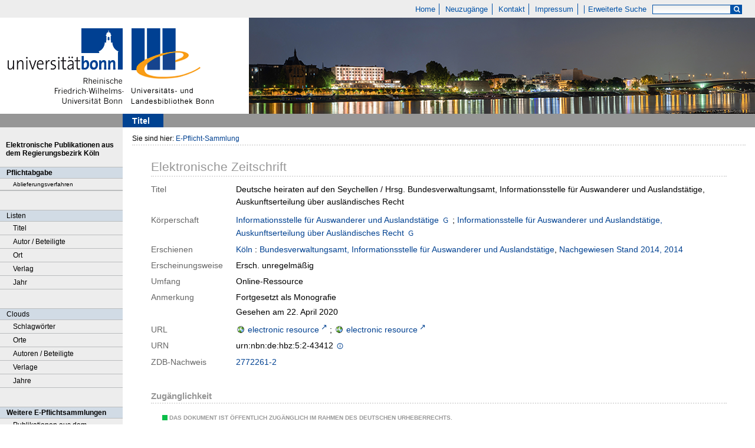

--- FILE ---
content_type: text/html;charset=utf-8
request_url: https://epflicht.ulb.uni-bonn.de/urn/urn:nbn:de:hbz:5:2-43412
body_size: 5129
content:
<!DOCTYPE html>
<html lang="de"><head><title>E-Pflicht-Sammlung / Deutsche heiraten auf den Seychellen</title><meta name="twitter:image" content="http://epflicht.ulb.uni-bonn.de/download/webcache/304/"/><meta name="twitter:title" content="Deutsche heiraten auf den Seychellen / Hrsg. Bundesverwaltungsamt, Informationsstelle f&#252;r Auswanderer und Auslandst&#228;tige, Auskunftserteilung &#252;ber ausl&#228;ndisches Recht. K&#246;ln : Bundesverwaltungsamt, Informationsstelle f&#252;r Auswanderer und Auslandst&#228;tige, Nachgewiesen Stand 2014, 2014"/><meta property="og:site" content="E-Pflicht-Sammlung"/><meta property="og:url" content="http://epflicht.ulb.uni-bonn.de/151803"/><meta property="og:type" content="book"/><meta property="og:title" content="Deutsche heiraten auf den Seychellen / Hrsg. Bundesverwaltungsamt, Informationsstelle f&#252;r Auswanderer und Auslandst&#228;tige, Auskunftserteilung &#252;ber ausl&#228;ndisches Recht"/><meta property="book:release_date" content="2014"/><meta property="og:image" content="http://epflicht.ulb.uni-bonn.de/download/webcache/304/"/><meta property="og:image:width" content="304"/><meta property="og:image:height" content="NaN"/><meta http-equiv="Content-Type" content="xml; charset=UTF-8"/><meta name="viewport" content="width = device-width, initial-scale = 1"/><meta name="description" content="Home. Deutsche heiraten auf den Seychellen / Hrsg. Bundesverwaltungsamt, Informationsstelle f&#252;r Auswanderer und Auslandst&#228;tige, Auskunftserteilung &#252;ber ausl&#228;ndisches Recht. K&#246;ln : Bundesverwaltungsamt, Informationsstelle f&#252;r Auswanderer und Auslandst&#228;tige, Nachgewiesen Stand 2014, 2014"/><meta lang="de" content=""/><link rel="shortcut icon" href="/domainimage/favicon.ico" type="image/x-icon"/><link rel="alternate" type="application/rss+xml" title="Home" href="/rss"/><link type="text/css" href="/css/ulb-bonn-epflicht.ulbbnpc_content.css?4042893197151959741" rel="stylesheet"/><script src="/thirdparty/jquery-3.6.0.min.js">&#160;</script><script defer="" src="/static/scripts/main.js">&#160;</script><script defer="" src="/static/scripts/common.js">&#160;</script><script defer="" src="/static/scripts/titleinfo.js">&#160;</script></head><body style="" class="bd-guest   bd-flexLayout bd-root bd-r-ulbbnpc bd-m- bd-ulbbnpc  bd-epflicht bd-periodical bd-portal bd-metadata bd-portal-titleinfo bd-metadata-titleinfo bd-periodical-titleinfo bd-periodical-titleinfo-151803 bd-ejournal"><span style="display:none" id="meta"><var id="tree">&#160;<var id="timeout" value="3600" class=" sessionsys"> </var><var id="name" value="ulbbnpc" class=" domain"> </var><var id="relativeRootDomain" value="ulbbnpc" class=" domain"> </var><var id="pathinfo" value="/urn/urn:nbn:de:hbz:5:2-43412" class=" request"> </var><var id="fulldata" value="false" class=" domain"> </var><var id="search-linkDetailedsearchScope" value="root" class=" templating"> </var><var id="class" value="periodical" class=" request"> </var><var id="classtype" value="portal" class=" request"> </var><var id="tab" value="titleinfo" class=" request"> </var><var id="id" value="151803" class=" request"> </var><var id="leftColToggled" value="false" class=" session"> </var><var id="facetFilterToggled" value="false" class=" session"> </var><var id="topheight" value="69" class=" session"> </var><var id="bottomheight" value="37" class=" session"> </var><var id="bodywidth" value="1000" class=" session"> </var><var id="centercolwidth" value="1040" class=" session"> </var><var id="middlerowheight" value="651" class=" session"> </var><var id="numberOfThumbs" value="20" class=" session"> </var><var id="clientwidth" value="1000" class=" session"> </var><var id="fullScreen" value="false" class=" session"> </var><var id="staticWidth" value="false" class=" session"> </var><var id="rightcolwidth" value="220" class=" session"> </var><var id="leftcolwidth" value="208" class=" session"> </var><var id="zoomwidth" value="600" class=" session"> </var><var id="mode" value="w" class=" session"> </var><var id="initialized" value="true" class=" session"> </var><var id="sizes" value="128,1200,2000,0,1000,304,1504,504,800" class=" webcache"> </var><var id="availableZoomLevels" value="304,504,800,1000,1504,2000" class=" webcache"> </var><var id="js-toggleMobileNavi" value="false" class=" templating"> </var><var id="fullscreen-fullzoomOnly" value="false" class=" templating"> </var><var id="css-mobileMin" value="0" class=" templating"> </var><var id="tei-on" value="false" class=" templating"> </var><var id="search-alertIfEmpty" value="true" class=" templating"> </var><var id="search-quicksearchScope" value="root" class=" templating"> </var><var id="search-toggleListMinStructs" value="3" class=" templating"> </var><var id="search-highlightingColor" value="00808066" class=" templating"> </var><var id="layout-wrapperMargins" value="body" class=" templating"> </var><var id="layout-useMiddleContentDIV" value="false" class=" templating"> </var><var id="layout-navPortAboveMiddleContentDIV" value="false" class=" templating"> </var><var id="navPort-align" value="top" class=" templating"> </var><var id="navPath-pageviewStructureResize" value="js" class=" templating"> </var><var id="layout-useLayout" value="flexLayout" class=" templating"> </var><var id="listNavigation-keepToggleState" value="false" class=" templating"> </var><var id="fullscreen-mode" value="None" class=" templating"> </var></var><var id="client" value="browser">&#160;</var><var id="guest" value="true">&#160;</var><var class="layout" id="colleft" value="titleinfo,">&#160;</var><var class="layout" id="colright" value="">&#160;</var></span><div id="main" class="divmain "><div id="topParts" class="flex-s-col "><a class="screenreaders" href="#leftParts">zum Hauptmen&#252;</a><a class="screenreaders" href="#centerParts">zum Inhalt</a><header role="banner" class=""><div id="defaultTop" class="wiki wiki-top defaultTop wiki-defaultTop defaultTop ">
	<table cellpadding="0" cellspacing="0" class="topContent" id="topContent">
			<tr>
				<td id="topmenu">
					<a id="linkHome" class="textlink " href="/" title="Home - Home">Home</a>
					<a id="newEntries" class="textlink" href="/nav/history">Neuzug&#228;nge</a>
					<a id="linkContact" class=" textlink" href="/wiki/contact">Kontakt</a>
					<a id="linkImprint" class=" textlink" href="/doc/imprint">Impressum</a>
					<span id="chooseLanguages">
						
					</span>
					<a class="textlink   " id="searchexpert" href="/search" style="border-right:0;padding-left:8">Erweiterte Suche</a>
					<form method="get" onsubmit="return alertIfEmpty()" name="searchBox" class="searchform" id="quickSearchform" action="/search/quick" style="margin-left:0"><label class="screenreaders" for="quicksearch">Schnellsuche: </label><input type="text" id="quicksearch" name="query" class="quicksearch" onfocus="this.value=''" style="" value="" preset="" msg="Bitte mindestens einen Suchbegriff eingeben."/><button type="submit" id="quicksearchSubmit" class="button large edge slim flat noborder searchglass"><span class="hidden">OK</span></button></form>
				</td>
			</tr>
			<tr>
				
				<td id="toplogo"><a href="http://www.uni-bonn.de" target="_blank"><img alt="" src="/domainimage/logo.png"/></a><a href="http://www.ulb.uni-bonn.de"><img alt="" src="/domainimage/logo_ulb_web.png"/></a></td>
			</tr>
	</table>
</div><nav class="navPort   "><ul id="navPort" class="nav-inline navPort-metadata navPort-periodical-titleinfo"><li class="viewCtrl_sel  tab-titleinfo firstCtrl tab-metadata-titleinfo" id="tab-periodical-titleinfo"><span><i class="cap tab">Titel</i><i class="cap abbrTab __tabTitleinfoAbbr">Titel</i></span></li><span style="font-size:0px">&#160;</span></ul></nav></header></div><div id="middleParts" class="flex-s-col "><div id="leftParts" class="leftcol"><a class="screenreaders" name="leftParts">&#160;</a><div id="leftContent"><nav role="navigation"><div id="custom-left-first" class="wiki wiki-left custom-left-first wiki-custom-left-first customLeftFirst "><wiki part="customLeftFirst" identifier="custom-left-first" otid="151803" missing="true"/></div>
				<div id="electronicPublications">
					<a href="/">Elektronische Publikationen aus dem Regierungsbezirk K&#246;ln</a>
				</div>
			<section><div class="menusection menuboxDeliverer"><div class="menuheader menuheaderDeliveryProcess">Pflichtabgabe</div><div class="menubox menuboxDeliverer menuboxDelivererLogin"><a href="/publisher">Ablieferungsverfahren</a></div></div></section><section><div class="menusection menusection-selectIndex"><h4 class="menuheader" id="menuboxSelectIndexHeader"><div>Listen</div></h4><div class="menubox menubox" id="menuboxSelectIndexBox"><ul class="vl-nav nav"><li><a class="index-title " href="/nav/index/title">Titel</a></li><li><a class="index-name " href="/nav/index/name">Autor / Beteiligte</a></li><li><a class="index-place " href="/nav/index/place">Ort</a></li><li><a class="index-printer-publisher " href="/nav/index/printer-publisher">Verlag</a></li><li><a class="index-date last" href="/nav/index/date">Jahr</a></li></ul></div></div></section><section><div class="menusection menusection-clouds"><h4 class="menuheader" id="menuboxCloudsHeader"><div>Clouds</div></h4><div class="menubox menubox" id="menuboxCloudsBox"><ul class="vl-nav nav"><li><a class="cloud-keyword  first" href="/nav/cloud/keyword">Schlagw&#246;rter</a></li><li><a class="cloud-place " href="/nav/cloud/place">Orte</a></li><li><a class="cloud-name " href="/nav/cloud/name">Autoren / Beteiligte</a></li><li><a class="cloud-publisher " href="/nav/cloud/publisher">Verlage</a></li><li><a class="cloud-date  last" href="/nav/cloud/date">Jahre</a></li></ul></div></div></section>
				<div class="menuheader">Weitere E-Pflichtsammlungen</div>
				<div class="menubox">
					<a target="_blank" href="https://e-pflicht.ub.uni-duesseldorf.de/">Publikationen aus dem Regierungsbezirk D&#252;sseldorf</a>
					
					<a target="_blank" href="https://epflicht.ulb.uni-muenster.de/">Publikationen aus den Regierungsbezirken M&#252;nster, Arnsberg und Detmold </a>
				</div>
			<div id="custom-left" class="wiki wiki-left custom-left wiki-custom-left customLeftLast "><wiki part="customLeftLast" identifier="custom-left" otid="151803" missing="true"/></div></nav></div></div><div id="centerParts" class="maincol "><main role="main" class=""><img alt="" style="position:absolute;left:-9999px" id="cInfo" width="0" height="0"/><var id="publicationID" value="151803" class="zoomfullScreen"> </var><var id="mdlistCols" value="false"> </var><var id="isFullzoom" value="false" class="zoomfullScreen"> </var><var id="employsPageview" value="true" class="pagetabs"> </var><var id="webcacheSizes" value="128,304,504,800,1000,1200,1504,2000"> </var><var id="navLastSearchUrl" value=""> </var><nav role="navigation" class="wr-portalBreadcrumbs"><div class="portalBreadcrumbs noListNavigation-margin"><div class="contentWrapper"><span class="intro item">Sie sind hier: </span><a class="item" href="/">E-Pflicht-Sammlung</a></div></div></nav><div id="div-titleinfo" class="datacol csslayout type_ejournal"><div id="titleinfo" class="csslayout  "><div class="titleinfoPart-right titleinfoPartLayout-column"><div id="titleInfoMetadata" class="titleInfo columns"><h1 class="mainheader " id=""><div class="headertext"><div>Elektronische Zeitschrift</div></div></h1><ul class="nav"><li class="cols" id="mods_titleInfoTitleNotType"><div class="name title ">Titel</div><div class="value title "><div class="valueDiv">Deutsche heiraten auf den Seychellen / Hrsg. Bundesverwaltungsamt, Informationsstelle f&#252;r Auswanderer und Auslandst&#228;tige, Auskunftserteilung &#252;ber ausl&#228;ndisches Recht</div></div></li><li class="cols" id="mods_nameTypeCorporate"><div class="name ">K&#246;rperschaft</div><div class="value "><a id="bib.personalName" class="personalName" href="/search?operation=searchRetrieve&amp;query=bib.personalName%3D%22Informationsstelle%20f%C3%BCr%20Auswanderer%20und%20Auslandst%C3%A4tige%22%20and%20vl.domain%3Dulbbnpc sortBy dc.title%2Fasc" title="Suche nach: Autor / Beteiligte = Informationsstelle f&#252;r Auswanderer und Auslandst&#228;tige">Informationsstelle f&#252;r Auswanderer und Auslandst&#228;tige</a> <a title="In der Gemeinsamen Normdatei der DNB nachschlagen" href="http://d-nb.info/gnd/10058868-2" target="_blank"><span class="ln-ico ln-dnb"/></a> ; <a id="bib.personalName" class="personalName" href="/search?operation=searchRetrieve&amp;query=bib.personalName%3D%22Informationsstelle%20f%C3%BCr%20Auswanderer%20und%20Auslandst%C3%A4tige%2C%20Auskunftserteilung%20%C3%BCber%20Ausl%C3%A4ndisches%20Recht%22%20and%20vl.domain%3Dulbbnpc sortBy dc.title%2Fasc" title="Suche nach: Autor / Beteiligte = Informationsstelle f&#252;r Auswanderer und Auslandst&#228;tige, Auskunftserteilung &#252;ber Ausl&#228;ndisches Recht">Informationsstelle f&#252;r Auswanderer und Auslandst&#228;tige, Auskunftserteilung &#252;ber Ausl&#228;ndisches Recht</a> <a title="In der Gemeinsamen Normdatei der DNB nachschlagen" href="http://d-nb.info/gnd/16051627-4" target="_blank"><span class="ln-ico ln-dnb"/></a></div></li><li class="cols" id="mods_originInfoNotEditionElectronicEdition"><div class="name ">Erschienen</div><div class="value "><a id="bib.originPlace" class="" href="/search?operation=searchRetrieve&amp;query=(bib.originPlace%3D%22K%C3%B6ln%22)%20and%20vl.domain%3Dulbbnpc sortBy dc.title%2Fasc" title="Suche nach: Ort = K&#246;ln">K&#246;ln</a> : <a id="vl.printer-publisher" class="" href="/search?operation=searchRetrieve&amp;query=(vl.printer-publisher%3D%22Bundesverwaltungsamt%2C%20Informationsstelle%20f%C3%BCr%20Auswanderer%20und%20Auslandst%C3%A4tige%22)%20and%20vl.domain%3Dulbbnpc sortBy dc.title%2Fasc" title="Suche nach: Verlag = Bundesverwaltungsamt, Informationsstelle f&#252;r Auswanderer und Auslandst&#228;tige">Bundesverwaltungsamt, Informationsstelle f&#252;r Auswanderer und Auslandst&#228;tige</a>, <a id="dc.date" class="" href="/search?operation=searchRetrieve&amp;query=dc.date%3D%222014%22%20and%20vl.domain%3Dulbbnpc sortBy dc.title%2Fasc" title="Suche nach: Jahr = 2014">Nachgewiesen Stand 2014, 2014</a></div></li><li class="cols" id="mods_noteNumbering"><div class="name modsNote">Erscheinungsweise</div><div class="value modsNote">Ersch. unregelm&#228;&#223;ig</div></li><li class="cols" id="mods_physicalDescriptionExtent"><div class="name ">Umfang</div><div class="value "><span class="mods-extent">Online-Ressource</span> </div></li><li class="cols" id="mods_noteNotType"><div class="name modsNote">Anmerkung</div><div class="value modsNote"><div class="valueDiv-3  mods-note">Fortgesetzt als Monografie</div><div class="valueDiv-3  mods-note">Gesehen am 22. April 2020</div></div></li><li class="cols" id="mods_locationURL"><div class="name ">URL</div><div class="value "><span class="mods-url"><a class="external" target="_blank" href="https://nbn-resolving.org/urn:nbn:de:hbz:5:2-43412">electronic resource</a><span class="subj-sep"> ;</span></span> <span class="mods-url"><a class="external" target="_blank" href="http://epflicht.ulb.uni-bonn.de/periodical/titleinfo/151803">electronic resource</a></span> </div></li><li class="cols" id="mods_IdentifierUrn"><div class="name ">URN</div><div class="value "><span>urn:nbn:de:hbz:5:2-43412&#160;</span><a class="vlIcon" href="/wiki/identifier/urnresolving?urn=urn:nbn:de:hbz:5:2-43412"><span class="ln-ico ln-info"/></a></div></li><li class="cols" id="mods_identifierZdb"><div class="name ">ZDB-Nachweis</div><div class="value "><a target="_blank" href="http://ld.zdb-services.de/resource/2772261-2"><span>2772261-2</span></a></div></li></ul></div><div class="titleInfo titleAdd columns " id="titleInfoRestrictioninfo"><div class="subheader" role="heading">Zug&#228;nglichkeit</div><ul class="nav"><li><span class="infoFly  licenseInfo allowed-true"><span class="licenseInfo-indicator licenseInfo-indicator-allowed-true licenseInfo-indicator-vlreader-true">&#160;</span><span class="licenseInfo-accessmsg">Das Dokument ist &#246;ffentlich zug&#228;nglich im Rahmen des deutschen Urheberrechts.</span></span></li></ul></div><div class="titleInfo titleAdd columns " id="titleInfoLinkActions"><div class="subheader" role="heading">Links</div><ul class="nav"><li class="cols"><div class="name titleinfoLinkAction">Nachweis</div><div id="titleinfoLinksOpac" class="value titleinfoLinkAction"><div class="opacLink" style="padding-bottom:0"><a href="https://bonnus.ulb.uni-bonn.de/discovery/search?query=any,contains,990204029750206441&amp;tab=Everything&amp;search_scope=MyInst_and_CI&amp;vid=49HBZ_ULB:DEFAULT&amp;offset=0" target="_blank" class="external"><span class="ln-ico ln-info"/><span class="hide-underlined">&#160;</span><span>Universit&#228;ts- und Landesbibliothek Bonn</span></a></div></div></li></ul></div><div class="titleInfo titleAdd columns titleInfoMetadataChildren" id="titleInfoJournal_volumes"><div class="subheader">Jahrg&#228;nge</div><ul class="nav"><li><div class="flex-cols"><div class="vlcol mdc-xsm-1 mdc-sm-2 mdc-md-3 mdc-lg-4 mdc-xlg-5"><div class="titleLinks -title"><a class="childLink" href="/periodical/titleinfo/151813"><div class="title"><span class="partInfo">2014</span></div></a></div></div></div></li></ul></div><part type="titleinfoGoStructureLink" alignInner="right"/><div class="titleInfo titleAdd columns " id="displayLicenseInfo"><div class="subheader" role="heading">Nutzungshinweis</div><ul class="nav"><li class="cols"><div class="name licenseTerms"><img title="Nutzungsrechte eingeschr&#228;nkt" src="https://rightsstatements.org/files/buttons/InC.dark-white-interior.svg" class="license-img rsorg"/></div><div id="" class="value licenseTerms"><a href="https://rightsstatements.org/vocab/InC/1.0/" target="_blank" rel="license">Das Medienwerk ist im Rahmen des deutschen Urheberrechts nutzbar.</a></div></li></ul></div></div></div></div></main></div></div><div id="bottomParts" class="flex-s-col "><footer role="contentinfo" class=""><div id="custom-footer" class="wiki wiki-bottom custom-footer wiki-custom-footer customFooter "><div class="top">
</div>

<div class="bottom">
    <div>
        <span class="fleft">
        </span>
        <span class="fright">
            <a id="linkImprint" class=" textlink" href="/doc/imprint">Impressum</a>
            <a target=" _blank" href="https://www.uni-bonn.de/de/datenschutzerklaerung">Datenschutz</a>
        </span>
    </div>
</div></div><div class="footerContent" id="footerContent"><span class="f-links-vls"><a id="footerLinkVLS" target="_blank" href="http://www.semantics.de/produkte/visual_library/">Visual Library Server 2026</a></span></div></footer></div></div></body></html>